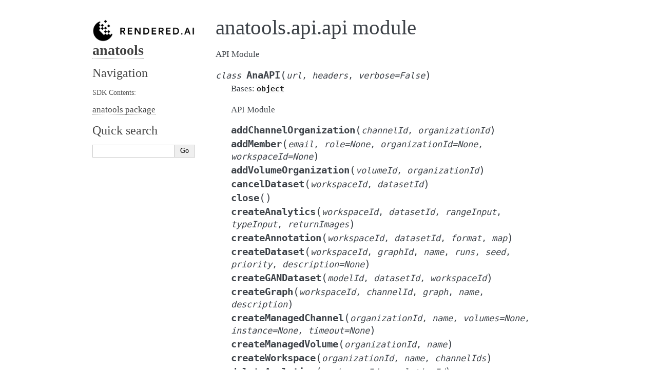

--- FILE ---
content_type: text/html
request_url: https://sdk.rendered.ai/versions/v1.0.12/html/anatools.api.api.html
body_size: 3159
content:

<!DOCTYPE html>

<html>
  <head>
    <meta charset="utf-8" />
    <meta name="viewport" content="width=device-width, initial-scale=1.0" /><meta name="generator" content="Docutils 0.17.1: http://docutils.sourceforge.net/" />

    <title>anatools.api.api module &#8212; anatools  documentation</title>
    <link rel="stylesheet" type="text/css" href="_static/pygments.css" />
    <link rel="stylesheet" type="text/css" href="_static/alabaster.css" />
    <script data-url_root="./" id="documentation_options" src="_static/documentation_options.js"></script>
    <script src="_static/jquery.js"></script>
    <script src="_static/underscore.js"></script>
    <script src="_static/doctools.js"></script>
    <link rel="index" title="Index" href="genindex.html" />
    <link rel="search" title="Search" href="search.html" />
    <link rel="next" title="anatools.api.channels module" href="anatools.api.channels.html" />
    <link rel="prev" title="anatools.api.annotations module" href="anatools.api.annotations.html" />
   
  <link rel="stylesheet" href="_static/custom.css" type="text/css" />
  
  
  <meta name="viewport" content="width=device-width, initial-scale=0.9, maximum-scale=0.9" />

  </head><body>
  

    <div class="document">
      <div class="documentwrapper">
        <div class="bodywrapper">
          

          <div class="body" role="main">
            
  <section id="module-anatools.api.api">
<span id="anatools-api-api-module"></span><h1>anatools.api.api module<a class="headerlink" href="#module-anatools.api.api" title="Permalink to this headline">¶</a></h1>
<p>API Module</p>
<dl class="py class">
<dt class="sig sig-object py" id="anatools.api.api.AnaAPI">
<em class="property"><span class="pre">class</span> </em><span class="sig-name descname"><span class="pre">AnaAPI</span></span><span class="sig-paren">(</span><em class="sig-param"><span class="n"><span class="pre">url</span></span></em>, <em class="sig-param"><span class="n"><span class="pre">headers</span></span></em>, <em class="sig-param"><span class="n"><span class="pre">verbose</span></span><span class="o"><span class="pre">=</span></span><span class="default_value"><span class="pre">False</span></span></em><span class="sig-paren">)</span><a class="headerlink" href="#anatools.api.api.AnaAPI" title="Permalink to this definition">¶</a></dt>
<dd><p>Bases: <code class="xref py py-class docutils literal notranslate"><span class="pre">object</span></code></p>
<p>API Module</p>
<dl class="py method">
<dt class="sig sig-object py" id="anatools.api.api.AnaAPI.addChannelOrganization">
<span class="sig-name descname"><span class="pre">addChannelOrganization</span></span><span class="sig-paren">(</span><em class="sig-param"><span class="n"><span class="pre">channelId</span></span></em>, <em class="sig-param"><span class="n"><span class="pre">organizationId</span></span></em><span class="sig-paren">)</span><a class="headerlink" href="#anatools.api.api.AnaAPI.addChannelOrganization" title="Permalink to this definition">¶</a></dt>
<dd></dd></dl>

<dl class="py method">
<dt class="sig sig-object py" id="anatools.api.api.AnaAPI.addMember">
<span class="sig-name descname"><span class="pre">addMember</span></span><span class="sig-paren">(</span><em class="sig-param"><span class="n"><span class="pre">email</span></span></em>, <em class="sig-param"><span class="n"><span class="pre">role</span></span><span class="o"><span class="pre">=</span></span><span class="default_value"><span class="pre">None</span></span></em>, <em class="sig-param"><span class="n"><span class="pre">organizationId</span></span><span class="o"><span class="pre">=</span></span><span class="default_value"><span class="pre">None</span></span></em>, <em class="sig-param"><span class="n"><span class="pre">workspaceId</span></span><span class="o"><span class="pre">=</span></span><span class="default_value"><span class="pre">None</span></span></em><span class="sig-paren">)</span><a class="headerlink" href="#anatools.api.api.AnaAPI.addMember" title="Permalink to this definition">¶</a></dt>
<dd></dd></dl>

<dl class="py method">
<dt class="sig sig-object py" id="anatools.api.api.AnaAPI.addVolumeOrganization">
<span class="sig-name descname"><span class="pre">addVolumeOrganization</span></span><span class="sig-paren">(</span><em class="sig-param"><span class="n"><span class="pre">volumeId</span></span></em>, <em class="sig-param"><span class="n"><span class="pre">organizationId</span></span></em><span class="sig-paren">)</span><a class="headerlink" href="#anatools.api.api.AnaAPI.addVolumeOrganization" title="Permalink to this definition">¶</a></dt>
<dd></dd></dl>

<dl class="py method">
<dt class="sig sig-object py" id="anatools.api.api.AnaAPI.cancelDataset">
<span class="sig-name descname"><span class="pre">cancelDataset</span></span><span class="sig-paren">(</span><em class="sig-param"><span class="n"><span class="pre">workspaceId</span></span></em>, <em class="sig-param"><span class="n"><span class="pre">datasetId</span></span></em><span class="sig-paren">)</span><a class="headerlink" href="#anatools.api.api.AnaAPI.cancelDataset" title="Permalink to this definition">¶</a></dt>
<dd></dd></dl>

<dl class="py method">
<dt class="sig sig-object py" id="anatools.api.api.AnaAPI.close">
<span class="sig-name descname"><span class="pre">close</span></span><span class="sig-paren">(</span><span class="sig-paren">)</span><a class="headerlink" href="#anatools.api.api.AnaAPI.close" title="Permalink to this definition">¶</a></dt>
<dd></dd></dl>

<dl class="py method">
<dt class="sig sig-object py" id="anatools.api.api.AnaAPI.createAnalytics">
<span class="sig-name descname"><span class="pre">createAnalytics</span></span><span class="sig-paren">(</span><em class="sig-param"><span class="n"><span class="pre">workspaceId</span></span></em>, <em class="sig-param"><span class="n"><span class="pre">datasetId</span></span></em>, <em class="sig-param"><span class="n"><span class="pre">rangeInput</span></span></em>, <em class="sig-param"><span class="n"><span class="pre">typeInput</span></span></em>, <em class="sig-param"><span class="n"><span class="pre">returnImages</span></span></em><span class="sig-paren">)</span><a class="headerlink" href="#anatools.api.api.AnaAPI.createAnalytics" title="Permalink to this definition">¶</a></dt>
<dd></dd></dl>

<dl class="py method">
<dt class="sig sig-object py" id="anatools.api.api.AnaAPI.createAnnotation">
<span class="sig-name descname"><span class="pre">createAnnotation</span></span><span class="sig-paren">(</span><em class="sig-param"><span class="n"><span class="pre">workspaceId</span></span></em>, <em class="sig-param"><span class="n"><span class="pre">datasetId</span></span></em>, <em class="sig-param"><span class="n"><span class="pre">format</span></span></em>, <em class="sig-param"><span class="n"><span class="pre">map</span></span></em><span class="sig-paren">)</span><a class="headerlink" href="#anatools.api.api.AnaAPI.createAnnotation" title="Permalink to this definition">¶</a></dt>
<dd></dd></dl>

<dl class="py method">
<dt class="sig sig-object py" id="anatools.api.api.AnaAPI.createDataset">
<span class="sig-name descname"><span class="pre">createDataset</span></span><span class="sig-paren">(</span><em class="sig-param"><span class="n"><span class="pre">workspaceId</span></span></em>, <em class="sig-param"><span class="n"><span class="pre">graphId</span></span></em>, <em class="sig-param"><span class="n"><span class="pre">name</span></span></em>, <em class="sig-param"><span class="n"><span class="pre">runs</span></span></em>, <em class="sig-param"><span class="n"><span class="pre">seed</span></span></em>, <em class="sig-param"><span class="n"><span class="pre">priority</span></span></em>, <em class="sig-param"><span class="n"><span class="pre">description</span></span><span class="o"><span class="pre">=</span></span><span class="default_value"><span class="pre">None</span></span></em><span class="sig-paren">)</span><a class="headerlink" href="#anatools.api.api.AnaAPI.createDataset" title="Permalink to this definition">¶</a></dt>
<dd></dd></dl>

<dl class="py method">
<dt class="sig sig-object py" id="anatools.api.api.AnaAPI.createGANDataset">
<span class="sig-name descname"><span class="pre">createGANDataset</span></span><span class="sig-paren">(</span><em class="sig-param"><span class="n"><span class="pre">modelId</span></span></em>, <em class="sig-param"><span class="n"><span class="pre">datasetId</span></span></em>, <em class="sig-param"><span class="n"><span class="pre">workspaceId</span></span></em><span class="sig-paren">)</span><a class="headerlink" href="#anatools.api.api.AnaAPI.createGANDataset" title="Permalink to this definition">¶</a></dt>
<dd></dd></dl>

<dl class="py method">
<dt class="sig sig-object py" id="anatools.api.api.AnaAPI.createGraph">
<span class="sig-name descname"><span class="pre">createGraph</span></span><span class="sig-paren">(</span><em class="sig-param"><span class="n"><span class="pre">workspaceId</span></span></em>, <em class="sig-param"><span class="n"><span class="pre">channelId</span></span></em>, <em class="sig-param"><span class="n"><span class="pre">graph</span></span></em>, <em class="sig-param"><span class="n"><span class="pre">name</span></span></em>, <em class="sig-param"><span class="n"><span class="pre">description</span></span></em><span class="sig-paren">)</span><a class="headerlink" href="#anatools.api.api.AnaAPI.createGraph" title="Permalink to this definition">¶</a></dt>
<dd></dd></dl>

<dl class="py method">
<dt class="sig sig-object py" id="anatools.api.api.AnaAPI.createManagedChannel">
<span class="sig-name descname"><span class="pre">createManagedChannel</span></span><span class="sig-paren">(</span><em class="sig-param"><span class="n"><span class="pre">organizationId</span></span></em>, <em class="sig-param"><span class="n"><span class="pre">name</span></span></em>, <em class="sig-param"><span class="n"><span class="pre">volumes</span></span><span class="o"><span class="pre">=</span></span><span class="default_value"><span class="pre">None</span></span></em>, <em class="sig-param"><span class="n"><span class="pre">instance</span></span><span class="o"><span class="pre">=</span></span><span class="default_value"><span class="pre">None</span></span></em>, <em class="sig-param"><span class="n"><span class="pre">timeout</span></span><span class="o"><span class="pre">=</span></span><span class="default_value"><span class="pre">None</span></span></em><span class="sig-paren">)</span><a class="headerlink" href="#anatools.api.api.AnaAPI.createManagedChannel" title="Permalink to this definition">¶</a></dt>
<dd></dd></dl>

<dl class="py method">
<dt class="sig sig-object py" id="anatools.api.api.AnaAPI.createManagedVolume">
<span class="sig-name descname"><span class="pre">createManagedVolume</span></span><span class="sig-paren">(</span><em class="sig-param"><span class="n"><span class="pre">organizationId</span></span></em>, <em class="sig-param"><span class="n"><span class="pre">name</span></span></em><span class="sig-paren">)</span><a class="headerlink" href="#anatools.api.api.AnaAPI.createManagedVolume" title="Permalink to this definition">¶</a></dt>
<dd></dd></dl>

<dl class="py method">
<dt class="sig sig-object py" id="anatools.api.api.AnaAPI.createWorkspace">
<span class="sig-name descname"><span class="pre">createWorkspace</span></span><span class="sig-paren">(</span><em class="sig-param"><span class="n"><span class="pre">organizationId</span></span></em>, <em class="sig-param"><span class="n"><span class="pre">name</span></span></em>, <em class="sig-param"><span class="n"><span class="pre">channelIds</span></span></em><span class="sig-paren">)</span><a class="headerlink" href="#anatools.api.api.AnaAPI.createWorkspace" title="Permalink to this definition">¶</a></dt>
<dd></dd></dl>

<dl class="py method">
<dt class="sig sig-object py" id="anatools.api.api.AnaAPI.deleteAnalytics">
<span class="sig-name descname"><span class="pre">deleteAnalytics</span></span><span class="sig-paren">(</span><em class="sig-param"><span class="n"><span class="pre">workspaceId</span></span></em>, <em class="sig-param"><span class="n"><span class="pre">analyticsId</span></span></em><span class="sig-paren">)</span><a class="headerlink" href="#anatools.api.api.AnaAPI.deleteAnalytics" title="Permalink to this definition">¶</a></dt>
<dd></dd></dl>

<dl class="py method">
<dt class="sig sig-object py" id="anatools.api.api.AnaAPI.deleteDataset">
<span class="sig-name descname"><span class="pre">deleteDataset</span></span><span class="sig-paren">(</span><em class="sig-param"><span class="n"><span class="pre">workspaceId</span></span></em>, <em class="sig-param"><span class="n"><span class="pre">datasetId</span></span></em><span class="sig-paren">)</span><a class="headerlink" href="#anatools.api.api.AnaAPI.deleteDataset" title="Permalink to this definition">¶</a></dt>
<dd></dd></dl>

<dl class="py method">
<dt class="sig sig-object py" id="anatools.api.api.AnaAPI.deleteGANDataset">
<span class="sig-name descname"><span class="pre">deleteGANDataset</span></span><span class="sig-paren">(</span><em class="sig-param"><span class="n"><span class="pre">datasetId</span></span></em>, <em class="sig-param"><span class="n"><span class="pre">workspaceId</span></span></em><span class="sig-paren">)</span><a class="headerlink" href="#anatools.api.api.AnaAPI.deleteGANDataset" title="Permalink to this definition">¶</a></dt>
<dd></dd></dl>

<dl class="py method">
<dt class="sig sig-object py" id="anatools.api.api.AnaAPI.deleteGraph">
<span class="sig-name descname"><span class="pre">deleteGraph</span></span><span class="sig-paren">(</span><em class="sig-param"><span class="n"><span class="pre">workspaceId</span></span></em>, <em class="sig-param"><span class="n"><span class="pre">graphId</span></span></em><span class="sig-paren">)</span><a class="headerlink" href="#anatools.api.api.AnaAPI.deleteGraph" title="Permalink to this definition">¶</a></dt>
<dd></dd></dl>

<dl class="py method">
<dt class="sig sig-object py" id="anatools.api.api.AnaAPI.deleteManagedChannel">
<span class="sig-name descname"><span class="pre">deleteManagedChannel</span></span><span class="sig-paren">(</span><em class="sig-param"><span class="n"><span class="pre">channelId</span></span></em><span class="sig-paren">)</span><a class="headerlink" href="#anatools.api.api.AnaAPI.deleteManagedChannel" title="Permalink to this definition">¶</a></dt>
<dd></dd></dl>

<dl class="py method">
<dt class="sig sig-object py" id="anatools.api.api.AnaAPI.deleteManagedVolume">
<span class="sig-name descname"><span class="pre">deleteManagedVolume</span></span><span class="sig-paren">(</span><em class="sig-param"><span class="n"><span class="pre">volumeId</span></span></em><span class="sig-paren">)</span><a class="headerlink" href="#anatools.api.api.AnaAPI.deleteManagedVolume" title="Permalink to this definition">¶</a></dt>
<dd></dd></dl>

<dl class="py method">
<dt class="sig sig-object py" id="anatools.api.api.AnaAPI.deleteVolumeData">
<span class="sig-name descname"><span class="pre">deleteVolumeData</span></span><span class="sig-paren">(</span><em class="sig-param"><span class="n"><span class="pre">volumeId</span></span></em>, <em class="sig-param"><span class="n"><span class="pre">keys</span></span><span class="o"><span class="pre">=</span></span><span class="default_value"><span class="pre">[]</span></span></em><span class="sig-paren">)</span><a class="headerlink" href="#anatools.api.api.AnaAPI.deleteVolumeData" title="Permalink to this definition">¶</a></dt>
<dd></dd></dl>

<dl class="py method">
<dt class="sig sig-object py" id="anatools.api.api.AnaAPI.deleteWorkspace">
<span class="sig-name descname"><span class="pre">deleteWorkspace</span></span><span class="sig-paren">(</span><em class="sig-param"><span class="n"><span class="pre">workspaceId</span></span></em><span class="sig-paren">)</span><a class="headerlink" href="#anatools.api.api.AnaAPI.deleteWorkspace" title="Permalink to this definition">¶</a></dt>
<dd></dd></dl>

<dl class="py method">
<dt class="sig sig-object py" id="anatools.api.api.AnaAPI.deployManagedChannel">
<span class="sig-name descname"><span class="pre">deployManagedChannel</span></span><span class="sig-paren">(</span><em class="sig-param"><span class="n"><span class="pre">channelId</span></span></em>, <em class="sig-param"><span class="n"><span class="pre">alias</span></span><span class="o"><span class="pre">=</span></span><span class="default_value"><span class="pre">None</span></span></em><span class="sig-paren">)</span><a class="headerlink" href="#anatools.api.api.AnaAPI.deployManagedChannel" title="Permalink to this definition">¶</a></dt>
<dd></dd></dl>

<dl class="py method">
<dt class="sig sig-object py" id="anatools.api.api.AnaAPI.downloadAnnotation">
<span class="sig-name descname"><span class="pre">downloadAnnotation</span></span><span class="sig-paren">(</span><em class="sig-param"><span class="n"><span class="pre">workspaceId</span></span></em>, <em class="sig-param"><span class="n"><span class="pre">datasetId</span></span></em>, <em class="sig-param"><span class="n"><span class="pre">annotationId</span></span></em><span class="sig-paren">)</span><a class="headerlink" href="#anatools.api.api.AnaAPI.downloadAnnotation" title="Permalink to this definition">¶</a></dt>
<dd></dd></dl>

<dl class="py method">
<dt class="sig sig-object py" id="anatools.api.api.AnaAPI.downloadDataset">
<span class="sig-name descname"><span class="pre">downloadDataset</span></span><span class="sig-paren">(</span><em class="sig-param"><span class="n"><span class="pre">workspaceId</span></span></em>, <em class="sig-param"><span class="n"><span class="pre">datasetId</span></span></em><span class="sig-paren">)</span><a class="headerlink" href="#anatools.api.api.AnaAPI.downloadDataset" title="Permalink to this definition">¶</a></dt>
<dd></dd></dl>

<dl class="py method">
<dt class="sig sig-object py" id="anatools.api.api.AnaAPI.downloadGraph">
<span class="sig-name descname"><span class="pre">downloadGraph</span></span><span class="sig-paren">(</span><em class="sig-param"><span class="n"><span class="pre">workspaceId</span></span></em>, <em class="sig-param"><span class="n"><span class="pre">graphId</span></span></em><span class="sig-paren">)</span><a class="headerlink" href="#anatools.api.api.AnaAPI.downloadGraph" title="Permalink to this definition">¶</a></dt>
<dd></dd></dl>

<dl class="py method">
<dt class="sig sig-object py" id="anatools.api.api.AnaAPI.editDataset">
<span class="sig-name descname"><span class="pre">editDataset</span></span><span class="sig-paren">(</span><em class="sig-param"><span class="n"><span class="pre">workspaceId</span></span></em>, <em class="sig-param"><span class="n"><span class="pre">datasetId</span></span></em>, <em class="sig-param"><span class="n"><span class="pre">name</span></span><span class="o"><span class="pre">=</span></span><span class="default_value"><span class="pre">None</span></span></em>, <em class="sig-param"><span class="n"><span class="pre">description</span></span><span class="o"><span class="pre">=</span></span><span class="default_value"><span class="pre">None</span></span></em><span class="sig-paren">)</span><a class="headerlink" href="#anatools.api.api.AnaAPI.editDataset" title="Permalink to this definition">¶</a></dt>
<dd></dd></dl>

<dl class="py method">
<dt class="sig sig-object py" id="anatools.api.api.AnaAPI.editGraph">
<span class="sig-name descname"><span class="pre">editGraph</span></span><span class="sig-paren">(</span><em class="sig-param"><span class="n"><span class="pre">workspaceId</span></span></em>, <em class="sig-param"><span class="n"><span class="pre">graphId</span></span></em>, <em class="sig-param"><span class="n"><span class="pre">name</span></span><span class="o"><span class="pre">=</span></span><span class="default_value"><span class="pre">None</span></span></em>, <em class="sig-param"><span class="n"><span class="pre">description</span></span><span class="o"><span class="pre">=</span></span><span class="default_value"><span class="pre">None</span></span></em><span class="sig-paren">)</span><a class="headerlink" href="#anatools.api.api.AnaAPI.editGraph" title="Permalink to this definition">¶</a></dt>
<dd></dd></dl>

<dl class="py method">
<dt class="sig sig-object py" id="anatools.api.api.AnaAPI.editManagedChannel">
<span class="sig-name descname"><span class="pre">editManagedChannel</span></span><span class="sig-paren">(</span><em class="sig-param"><span class="n"><span class="pre">channelId</span></span></em>, <em class="sig-param"><span class="n"><span class="pre">name</span></span><span class="o"><span class="pre">=</span></span><span class="default_value"><span class="pre">None</span></span></em>, <em class="sig-param"><span class="n"><span class="pre">volumes</span></span><span class="o"><span class="pre">=</span></span><span class="default_value"><span class="pre">None</span></span></em>, <em class="sig-param"><span class="n"><span class="pre">instance</span></span><span class="o"><span class="pre">=</span></span><span class="default_value"><span class="pre">None</span></span></em>, <em class="sig-param"><span class="n"><span class="pre">timeout</span></span><span class="o"><span class="pre">=</span></span><span class="default_value"><span class="pre">None</span></span></em>, <em class="sig-param"><span class="n"><span class="pre">status</span></span><span class="o"><span class="pre">=</span></span><span class="default_value"><span class="pre">None</span></span></em><span class="sig-paren">)</span><a class="headerlink" href="#anatools.api.api.AnaAPI.editManagedChannel" title="Permalink to this definition">¶</a></dt>
<dd></dd></dl>

<dl class="py method">
<dt class="sig sig-object py" id="anatools.api.api.AnaAPI.editManagedVolume">
<span class="sig-name descname"><span class="pre">editManagedVolume</span></span><span class="sig-paren">(</span><em class="sig-param"><span class="n"><span class="pre">volumeId</span></span></em>, <em class="sig-param"><span class="n"><span class="pre">name</span></span><span class="o"><span class="pre">=</span></span><span class="default_value"><span class="pre">None</span></span></em><span class="sig-paren">)</span><a class="headerlink" href="#anatools.api.api.AnaAPI.editManagedVolume" title="Permalink to this definition">¶</a></dt>
<dd></dd></dl>

<dl class="py method">
<dt class="sig sig-object py" id="anatools.api.api.AnaAPI.editMember">
<span class="sig-name descname"><span class="pre">editMember</span></span><span class="sig-paren">(</span><em class="sig-param"><span class="n"><span class="pre">email</span></span></em>, <em class="sig-param"><span class="n"><span class="pre">organizationId</span></span></em>, <em class="sig-param"><span class="n"><span class="pre">role</span></span></em><span class="sig-paren">)</span><a class="headerlink" href="#anatools.api.api.AnaAPI.editMember" title="Permalink to this definition">¶</a></dt>
<dd></dd></dl>

<dl class="py method">
<dt class="sig sig-object py" id="anatools.api.api.AnaAPI.editOrganization">
<span class="sig-name descname"><span class="pre">editOrganization</span></span><span class="sig-paren">(</span><em class="sig-param"><span class="n"><span class="pre">organizationId</span></span></em>, <em class="sig-param"><span class="n"><span class="pre">name</span></span></em><span class="sig-paren">)</span><a class="headerlink" href="#anatools.api.api.AnaAPI.editOrganization" title="Permalink to this definition">¶</a></dt>
<dd></dd></dl>

<dl class="py method">
<dt class="sig sig-object py" id="anatools.api.api.AnaAPI.editWorkspace">
<span class="sig-name descname"><span class="pre">editWorkspace</span></span><span class="sig-paren">(</span><em class="sig-param"><span class="n"><span class="pre">workspaceId</span></span></em>, <em class="sig-param"><span class="n"><span class="pre">name</span></span><span class="o"><span class="pre">=</span></span><span class="default_value"><span class="pre">None</span></span></em>, <em class="sig-param"><span class="n"><span class="pre">channelIds</span></span><span class="o"><span class="pre">=</span></span><span class="default_value"><span class="pre">None</span></span></em><span class="sig-paren">)</span><a class="headerlink" href="#anatools.api.api.AnaAPI.editWorkspace" title="Permalink to this definition">¶</a></dt>
<dd></dd></dl>

<dl class="py method">
<dt class="sig sig-object py" id="anatools.api.api.AnaAPI.errorhandler">
<span class="sig-name descname"><span class="pre">errorhandler</span></span><span class="sig-paren">(</span><em class="sig-param"><span class="n"><span class="pre">response</span></span></em>, <em class="sig-param"><span class="n"><span class="pre">call</span></span></em><span class="sig-paren">)</span><a class="headerlink" href="#anatools.api.api.AnaAPI.errorhandler" title="Permalink to this definition">¶</a></dt>
<dd></dd></dl>

<dl class="py method">
<dt class="sig sig-object py" id="anatools.api.api.AnaAPI.getAnalytics">
<span class="sig-name descname"><span class="pre">getAnalytics</span></span><span class="sig-paren">(</span><em class="sig-param"><span class="n"><span class="pre">analyticsId</span></span></em>, <em class="sig-param"><span class="n"><span class="pre">datasetId</span></span></em>, <em class="sig-param"><span class="n"><span class="pre">workspaceId</span></span></em><span class="sig-paren">)</span><a class="headerlink" href="#anatools.api.api.AnaAPI.getAnalytics" title="Permalink to this definition">¶</a></dt>
<dd></dd></dl>

<dl class="py method">
<dt class="sig sig-object py" id="anatools.api.api.AnaAPI.getAnalyticsTypes">
<span class="sig-name descname"><span class="pre">getAnalyticsTypes</span></span><span class="sig-paren">(</span><span class="sig-paren">)</span><a class="headerlink" href="#anatools.api.api.AnaAPI.getAnalyticsTypes" title="Permalink to this definition">¶</a></dt>
<dd></dd></dl>

<dl class="py method">
<dt class="sig sig-object py" id="anatools.api.api.AnaAPI.getAnnotationFormats">
<span class="sig-name descname"><span class="pre">getAnnotationFormats</span></span><span class="sig-paren">(</span><span class="sig-paren">)</span><a class="headerlink" href="#anatools.api.api.AnaAPI.getAnnotationFormats" title="Permalink to this definition">¶</a></dt>
<dd></dd></dl>

<dl class="py method">
<dt class="sig sig-object py" id="anatools.api.api.AnaAPI.getAnnotationMaps">
<span class="sig-name descname"><span class="pre">getAnnotationMaps</span></span><span class="sig-paren">(</span><em class="sig-param"><span class="n"><span class="pre">channelId</span></span></em><span class="sig-paren">)</span><a class="headerlink" href="#anatools.api.api.AnaAPI.getAnnotationMaps" title="Permalink to this definition">¶</a></dt>
<dd></dd></dl>

<dl class="py method">
<dt class="sig sig-object py" id="anatools.api.api.AnaAPI.getAnnotations">
<span class="sig-name descname"><span class="pre">getAnnotations</span></span><span class="sig-paren">(</span><em class="sig-param"><span class="n"><span class="pre">workspaceId</span></span></em>, <em class="sig-param"><span class="n"><span class="pre">datasetId</span></span></em>, <em class="sig-param"><span class="n"><span class="pre">annotationId</span></span></em><span class="sig-paren">)</span><a class="headerlink" href="#anatools.api.api.AnaAPI.getAnnotations" title="Permalink to this definition">¶</a></dt>
<dd></dd></dl>

<dl class="py method">
<dt class="sig sig-object py" id="anatools.api.api.AnaAPI.getChannelDeployment">
<span class="sig-name descname"><span class="pre">getChannelDeployment</span></span><span class="sig-paren">(</span><em class="sig-param"><span class="n"><span class="pre">deploymentId</span></span></em><span class="sig-paren">)</span><a class="headerlink" href="#anatools.api.api.AnaAPI.getChannelDeployment" title="Permalink to this definition">¶</a></dt>
<dd></dd></dl>

<dl class="py method">
<dt class="sig sig-object py" id="anatools.api.api.AnaAPI.getChannels">
<span class="sig-name descname"><span class="pre">getChannels</span></span><span class="sig-paren">(</span><em class="sig-param"><span class="n"><span class="pre">organizationId</span></span><span class="o"><span class="pre">=</span></span><span class="default_value"><span class="pre">None</span></span></em>, <em class="sig-param"><span class="n"><span class="pre">workspaceId</span></span><span class="o"><span class="pre">=</span></span><span class="default_value"><span class="pre">None</span></span></em>, <em class="sig-param"><span class="n"><span class="pre">channelId</span></span><span class="o"><span class="pre">=</span></span><span class="default_value"><span class="pre">None</span></span></em>, <em class="sig-param"><span class="n"><span class="pre">verbose</span></span><span class="o"><span class="pre">=</span></span><span class="default_value"><span class="pre">False</span></span></em><span class="sig-paren">)</span><a class="headerlink" href="#anatools.api.api.AnaAPI.getChannels" title="Permalink to this definition">¶</a></dt>
<dd></dd></dl>

<dl class="py method">
<dt class="sig sig-object py" id="anatools.api.api.AnaAPI.getDatasets">
<span class="sig-name descname"><span class="pre">getDatasets</span></span><span class="sig-paren">(</span><em class="sig-param"><span class="n"><span class="pre">workspaceId</span></span></em>, <em class="sig-param"><span class="n"><span class="pre">datasetId</span></span><span class="o"><span class="pre">=</span></span><span class="default_value"><span class="pre">None</span></span></em>, <em class="sig-param"><span class="n"><span class="pre">name</span></span><span class="o"><span class="pre">=</span></span><span class="default_value"><span class="pre">None</span></span></em>, <em class="sig-param"><span class="n"><span class="pre">email</span></span><span class="o"><span class="pre">=</span></span><span class="default_value"><span class="pre">None</span></span></em><span class="sig-paren">)</span><a class="headerlink" href="#anatools.api.api.AnaAPI.getDatasets" title="Permalink to this definition">¶</a></dt>
<dd></dd></dl>

<dl class="py method">
<dt class="sig sig-object py" id="anatools.api.api.AnaAPI.getDefaultGraph">
<span class="sig-name descname"><span class="pre">getDefaultGraph</span></span><span class="sig-paren">(</span><em class="sig-param"><span class="n"><span class="pre">channelId</span></span></em><span class="sig-paren">)</span><a class="headerlink" href="#anatools.api.api.AnaAPI.getDefaultGraph" title="Permalink to this definition">¶</a></dt>
<dd></dd></dl>

<dl class="py method">
<dt class="sig sig-object py" id="anatools.api.api.AnaAPI.getGANDataset">
<span class="sig-name descname"><span class="pre">getGANDataset</span></span><span class="sig-paren">(</span><em class="sig-param"><span class="n"><span class="pre">datasetId</span></span></em>, <em class="sig-param"><span class="n"><span class="pre">workspaceId</span></span></em><span class="sig-paren">)</span><a class="headerlink" href="#anatools.api.api.AnaAPI.getGANDataset" title="Permalink to this definition">¶</a></dt>
<dd></dd></dl>

<dl class="py method">
<dt class="sig sig-object py" id="anatools.api.api.AnaAPI.getGANModels">
<span class="sig-name descname"><span class="pre">getGANModels</span></span><span class="sig-paren">(</span><em class="sig-param"><span class="n"><span class="pre">modelId</span></span></em><span class="sig-paren">)</span><a class="headerlink" href="#anatools.api.api.AnaAPI.getGANModels" title="Permalink to this definition">¶</a></dt>
<dd></dd></dl>

<dl class="py method">
<dt class="sig sig-object py" id="anatools.api.api.AnaAPI.getGraphs">
<span class="sig-name descname"><span class="pre">getGraphs</span></span><span class="sig-paren">(</span><em class="sig-param"><span class="n"><span class="pre">workspaceId</span></span></em>, <em class="sig-param"><span class="n"><span class="pre">graphId</span></span><span class="o"><span class="pre">=</span></span><span class="default_value"><span class="pre">None</span></span></em>, <em class="sig-param"><span class="n"><span class="pre">name</span></span><span class="o"><span class="pre">=</span></span><span class="default_value"><span class="pre">None</span></span></em>, <em class="sig-param"><span class="n"><span class="pre">email</span></span><span class="o"><span class="pre">=</span></span><span class="default_value"><span class="pre">None</span></span></em><span class="sig-paren">)</span><a class="headerlink" href="#anatools.api.api.AnaAPI.getGraphs" title="Permalink to this definition">¶</a></dt>
<dd></dd></dl>

<dl class="py method">
<dt class="sig sig-object py" id="anatools.api.api.AnaAPI.getManagedChannels">
<span class="sig-name descname"><span class="pre">getManagedChannels</span></span><span class="sig-paren">(</span><em class="sig-param"><span class="n"><span class="pre">organizationId</span></span></em>, <em class="sig-param"><span class="n"><span class="pre">channelId</span></span><span class="o"><span class="pre">=</span></span><span class="default_value"><span class="pre">None</span></span></em><span class="sig-paren">)</span><a class="headerlink" href="#anatools.api.api.AnaAPI.getManagedChannels" title="Permalink to this definition">¶</a></dt>
<dd></dd></dl>

<dl class="py method">
<dt class="sig sig-object py" id="anatools.api.api.AnaAPI.getManagedVolumes">
<span class="sig-name descname"><span class="pre">getManagedVolumes</span></span><span class="sig-paren">(</span><em class="sig-param"><span class="n"><span class="pre">organizationId</span></span></em>, <em class="sig-param"><span class="n"><span class="pre">volumeId</span></span><span class="o"><span class="pre">=</span></span><span class="default_value"><span class="pre">None</span></span></em><span class="sig-paren">)</span><a class="headerlink" href="#anatools.api.api.AnaAPI.getManagedVolumes" title="Permalink to this definition">¶</a></dt>
<dd></dd></dl>

<dl class="py method">
<dt class="sig sig-object py" id="anatools.api.api.AnaAPI.getMembers">
<span class="sig-name descname"><span class="pre">getMembers</span></span><span class="sig-paren">(</span><em class="sig-param"><span class="n"><span class="pre">organizationId</span></span><span class="o"><span class="pre">=</span></span><span class="default_value"><span class="pre">None</span></span></em>, <em class="sig-param"><span class="n"><span class="pre">workspaceId</span></span><span class="o"><span class="pre">=</span></span><span class="default_value"><span class="pre">None</span></span></em><span class="sig-paren">)</span><a class="headerlink" href="#anatools.api.api.AnaAPI.getMembers" title="Permalink to this definition">¶</a></dt>
<dd></dd></dl>

<dl class="py method">
<dt class="sig sig-object py" id="anatools.api.api.AnaAPI.getOrganizationLimits">
<span class="sig-name descname"><span class="pre">getOrganizationLimits</span></span><span class="sig-paren">(</span><em class="sig-param"><span class="n"><span class="pre">organizationId</span></span></em>, <em class="sig-param"><span class="n"><span class="pre">setting</span></span><span class="o"><span class="pre">=</span></span><span class="default_value"><span class="pre">None</span></span></em><span class="sig-paren">)</span><a class="headerlink" href="#anatools.api.api.AnaAPI.getOrganizationLimits" title="Permalink to this definition">¶</a></dt>
<dd></dd></dl>

<dl class="py method">
<dt class="sig sig-object py" id="anatools.api.api.AnaAPI.getOrganizationUsage">
<span class="sig-name descname"><span class="pre">getOrganizationUsage</span></span><span class="sig-paren">(</span><em class="sig-param"><span class="n"><span class="pre">organizationId</span></span></em>, <em class="sig-param"><span class="n"><span class="pre">year</span></span></em>, <em class="sig-param"><span class="n"><span class="pre">month</span></span></em>, <em class="sig-param"><span class="n"><span class="pre">workspaceId</span></span><span class="o"><span class="pre">=</span></span><span class="default_value"><span class="pre">None</span></span></em>, <em class="sig-param"><span class="n"><span class="pre">member</span></span><span class="o"><span class="pre">=</span></span><span class="default_value"><span class="pre">None</span></span></em><span class="sig-paren">)</span><a class="headerlink" href="#anatools.api.api.AnaAPI.getOrganizationUsage" title="Permalink to this definition">¶</a></dt>
<dd></dd></dl>

<dl class="py method">
<dt class="sig sig-object py" id="anatools.api.api.AnaAPI.getOrganizations">
<span class="sig-name descname"><span class="pre">getOrganizations</span></span><span class="sig-paren">(</span><span class="sig-paren">)</span><a class="headerlink" href="#anatools.api.api.AnaAPI.getOrganizations" title="Permalink to this definition">¶</a></dt>
<dd></dd></dl>

<dl class="py method">
<dt class="sig sig-object py" id="anatools.api.api.AnaAPI.getPlatformLimits">
<span class="sig-name descname"><span class="pre">getPlatformLimits</span></span><span class="sig-paren">(</span><em class="sig-param"><span class="n"><span class="pre">tier</span></span><span class="o"><span class="pre">=</span></span><span class="default_value"><span class="pre">None</span></span></em>, <em class="sig-param"><span class="n"><span class="pre">setting</span></span><span class="o"><span class="pre">=</span></span><span class="default_value"><span class="pre">None</span></span></em><span class="sig-paren">)</span><a class="headerlink" href="#anatools.api.api.AnaAPI.getPlatformLimits" title="Permalink to this definition">¶</a></dt>
<dd></dd></dl>

<dl class="py method">
<dt class="sig sig-object py" id="anatools.api.api.AnaAPI.getVolumeData">
<span class="sig-name descname"><span class="pre">getVolumeData</span></span><span class="sig-paren">(</span><em class="sig-param"><span class="n"><span class="pre">volumeId</span></span></em>, <em class="sig-param"><span class="n"><span class="pre">keys</span></span><span class="o"><span class="pre">=</span></span><span class="default_value"><span class="pre">[]</span></span></em><span class="sig-paren">)</span><a class="headerlink" href="#anatools.api.api.AnaAPI.getVolumeData" title="Permalink to this definition">¶</a></dt>
<dd></dd></dl>

<dl class="py method">
<dt class="sig sig-object py" id="anatools.api.api.AnaAPI.getVolumes">
<span class="sig-name descname"><span class="pre">getVolumes</span></span><span class="sig-paren">(</span><em class="sig-param"><span class="n"><span class="pre">organizationId</span></span><span class="o"><span class="pre">=</span></span><span class="default_value"><span class="pre">None</span></span></em>, <em class="sig-param"><span class="n"><span class="pre">volumeId</span></span><span class="o"><span class="pre">=</span></span><span class="default_value"><span class="pre">None</span></span></em><span class="sig-paren">)</span><a class="headerlink" href="#anatools.api.api.AnaAPI.getVolumes" title="Permalink to this definition">¶</a></dt>
<dd></dd></dl>

<dl class="py method">
<dt class="sig sig-object py" id="anatools.api.api.AnaAPI.getWorkspaceLimits">
<span class="sig-name descname"><span class="pre">getWorkspaceLimits</span></span><span class="sig-paren">(</span><em class="sig-param"><span class="n"><span class="pre">workspaceId</span></span></em>, <em class="sig-param"><span class="n"><span class="pre">setting</span></span><span class="o"><span class="pre">=</span></span><span class="default_value"><span class="pre">None</span></span></em><span class="sig-paren">)</span><a class="headerlink" href="#anatools.api.api.AnaAPI.getWorkspaceLimits" title="Permalink to this definition">¶</a></dt>
<dd></dd></dl>

<dl class="py method">
<dt class="sig sig-object py" id="anatools.api.api.AnaAPI.getWorkspaces">
<span class="sig-name descname"><span class="pre">getWorkspaces</span></span><span class="sig-paren">(</span><em class="sig-param"><span class="n"><span class="pre">organizationId</span></span><span class="o"><span class="pre">=</span></span><span class="default_value"><span class="pre">None</span></span></em>, <em class="sig-param"><span class="n"><span class="pre">workspaceId</span></span><span class="o"><span class="pre">=</span></span><span class="default_value"><span class="pre">None</span></span></em><span class="sig-paren">)</span><a class="headerlink" href="#anatools.api.api.AnaAPI.getWorkspaces" title="Permalink to this definition">¶</a></dt>
<dd></dd></dl>

<dl class="py method">
<dt class="sig sig-object py" id="anatools.api.api.AnaAPI.putVolumeData">
<span class="sig-name descname"><span class="pre">putVolumeData</span></span><span class="sig-paren">(</span><em class="sig-param"><span class="n"><span class="pre">volumeId</span></span></em>, <em class="sig-param"><span class="n"><span class="pre">keys</span></span><span class="o"><span class="pre">=</span></span><span class="default_value"><span class="pre">[]</span></span></em><span class="sig-paren">)</span><a class="headerlink" href="#anatools.api.api.AnaAPI.putVolumeData" title="Permalink to this definition">¶</a></dt>
<dd></dd></dl>

<dl class="py method">
<dt class="sig sig-object py" id="anatools.api.api.AnaAPI.removeChannelOrganization">
<span class="sig-name descname"><span class="pre">removeChannelOrganization</span></span><span class="sig-paren">(</span><em class="sig-param"><span class="n"><span class="pre">channelId</span></span></em>, <em class="sig-param"><span class="n"><span class="pre">organizationId</span></span></em><span class="sig-paren">)</span><a class="headerlink" href="#anatools.api.api.AnaAPI.removeChannelOrganization" title="Permalink to this definition">¶</a></dt>
<dd></dd></dl>

<dl class="py method">
<dt class="sig sig-object py" id="anatools.api.api.AnaAPI.removeMember">
<span class="sig-name descname"><span class="pre">removeMember</span></span><span class="sig-paren">(</span><em class="sig-param"><span class="n"><span class="pre">email</span></span></em>, <em class="sig-param"><span class="n"><span class="pre">organizationId</span></span><span class="o"><span class="pre">=</span></span><span class="default_value"><span class="pre">None</span></span></em>, <em class="sig-param"><span class="n"><span class="pre">workspaceId</span></span><span class="o"><span class="pre">=</span></span><span class="default_value"><span class="pre">None</span></span></em><span class="sig-paren">)</span><a class="headerlink" href="#anatools.api.api.AnaAPI.removeMember" title="Permalink to this definition">¶</a></dt>
<dd></dd></dl>

<dl class="py method">
<dt class="sig sig-object py" id="anatools.api.api.AnaAPI.removeVolumeOrganization">
<span class="sig-name descname"><span class="pre">removeVolumeOrganization</span></span><span class="sig-paren">(</span><em class="sig-param"><span class="n"><span class="pre">volumeId</span></span></em>, <em class="sig-param"><span class="n"><span class="pre">organizationId</span></span></em><span class="sig-paren">)</span><a class="headerlink" href="#anatools.api.api.AnaAPI.removeVolumeOrganization" title="Permalink to this definition">¶</a></dt>
<dd></dd></dl>

<dl class="py method">
<dt class="sig sig-object py" id="anatools.api.api.AnaAPI.setChannelGraph">
<span class="sig-name descname"><span class="pre">setChannelGraph</span></span><span class="sig-paren">(</span><em class="sig-param"><span class="n"><span class="pre">channelId</span></span></em>, <em class="sig-param"><span class="n"><span class="pre">workspaceId</span></span></em>, <em class="sig-param"><span class="n"><span class="pre">graphId</span></span></em><span class="sig-paren">)</span><a class="headerlink" href="#anatools.api.api.AnaAPI.setChannelGraph" title="Permalink to this definition">¶</a></dt>
<dd></dd></dl>

<dl class="py method">
<dt class="sig sig-object py" id="anatools.api.api.AnaAPI.setOrganizationLimit">
<span class="sig-name descname"><span class="pre">setOrganizationLimit</span></span><span class="sig-paren">(</span><em class="sig-param"><span class="n"><span class="pre">organizationId</span></span></em>, <em class="sig-param"><span class="n"><span class="pre">setting</span></span></em>, <em class="sig-param"><span class="n"><span class="pre">limit</span></span></em><span class="sig-paren">)</span><a class="headerlink" href="#anatools.api.api.AnaAPI.setOrganizationLimit" title="Permalink to this definition">¶</a></dt>
<dd></dd></dl>

<dl class="py method">
<dt class="sig sig-object py" id="anatools.api.api.AnaAPI.setPlatformLimit">
<span class="sig-name descname"><span class="pre">setPlatformLimit</span></span><span class="sig-paren">(</span><em class="sig-param"><span class="n"><span class="pre">tier</span></span></em>, <em class="sig-param"><span class="n"><span class="pre">setting</span></span></em>, <em class="sig-param"><span class="n"><span class="pre">limit</span></span></em><span class="sig-paren">)</span><a class="headerlink" href="#anatools.api.api.AnaAPI.setPlatformLimit" title="Permalink to this definition">¶</a></dt>
<dd></dd></dl>

<dl class="py method">
<dt class="sig sig-object py" id="anatools.api.api.AnaAPI.setWorkspaceLimit">
<span class="sig-name descname"><span class="pre">setWorkspaceLimit</span></span><span class="sig-paren">(</span><em class="sig-param"><span class="n"><span class="pre">workspaceId</span></span></em>, <em class="sig-param"><span class="n"><span class="pre">setting</span></span></em>, <em class="sig-param"><span class="n"><span class="pre">limit</span></span></em><span class="sig-paren">)</span><a class="headerlink" href="#anatools.api.api.AnaAPI.setWorkspaceLimit" title="Permalink to this definition">¶</a></dt>
<dd></dd></dl>

</dd></dl>

</section>


          </div>
          
        </div>
      </div>
      <div class="sphinxsidebar" role="navigation" aria-label="main navigation">
        <div class="sphinxsidebarwrapper">
            <p class="logo"><a href="index.html">
              <img class="logo" src="_static/logo.png" alt="Logo"/>
            </a></p>
<h1 class="logo"><a href="index.html">anatools</a></h1>








<h3>Navigation</h3>
<p class="caption" role="heading"><span class="caption-text">SDK Contents:</span></p>
<ul>
<li class="toctree-l1"><a class="reference internal" href="anatools.html">anatools package</a></li>
</ul>

<div class="relations">
<h3>Related Topics</h3>
<ul>
  <li><a href="index.html">Documentation overview</a><ul>
  <li><a href="anatools.html">anatools package</a><ul>
  <li><a href="anatools.api.html">anatools.api package</a><ul>
      <li>Previous: <a href="anatools.api.annotations.html" title="previous chapter">anatools.api.annotations module</a></li>
      <li>Next: <a href="anatools.api.channels.html" title="next chapter">anatools.api.channels module</a></li>
  </ul></li>
  </ul></li>
  </ul></li>
</ul>
</div>
<div id="searchbox" style="display: none" role="search">
  <h3 id="searchlabel">Quick search</h3>
    <div class="searchformwrapper">
    <form class="search" action="search.html" method="get">
      <input type="text" name="q" aria-labelledby="searchlabel" autocomplete="off" autocorrect="off" autocapitalize="off" spellcheck="false"/>
      <input type="submit" value="Go" />
    </form>
    </div>
</div>
<script>$('#searchbox').show(0);</script>








        </div>
      </div>
      <div class="clearer"></div>
    </div>
    <div class="footer">
      &copy;2021, Rendered.ai.
      
      |
      Powered by <a href="http://sphinx-doc.org/">Sphinx 4.1.0</a>
      &amp; <a href="https://github.com/bitprophet/alabaster">Alabaster 0.7.12</a>
      
      |
      <a href="_sources/anatools.api.api.rst.txt"
          rel="nofollow">Page source</a>
    </div>

    

    
  </body>
</html>